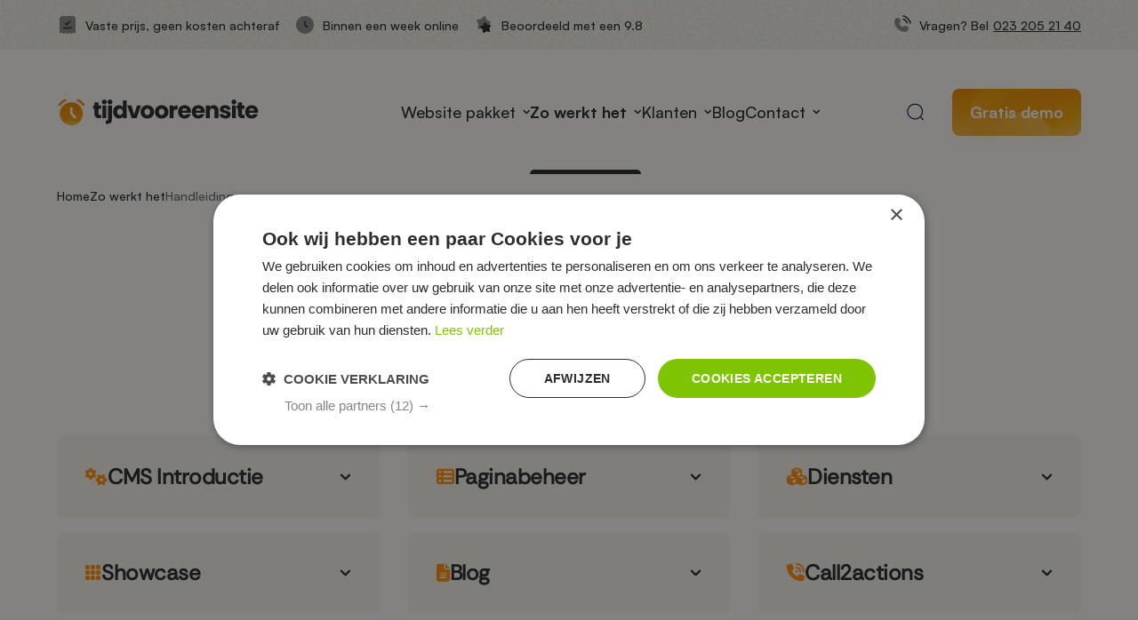

--- FILE ---
content_type: text/html; charset=UTF-8
request_url: https://www.tijdvooreensite.nl/zo-werkt-het/handleiding/
body_size: 8802
content:
<!DOCTYPE html><html lang=nl><head><link as=image href=/images/grid.png rel=preload><link as=image href=/images/mash.webp rel=preload><link as=font crossorigin="" href=/fonts/RethinkSans.ttf rel=preload type=font/woff2><link as=font crossorigin="" href=/fonts/Relate.woff2 rel=preload type=font/woff2><link as=font crossorigin="" href=/fonts/Satoshi-Variable.woff2 rel=preload type=font/woff2><meta charset=UTF-8><meta content="width=device-width, initial-scale=1" name=viewport><meta content=_csrf name=csrf-param><meta content="15OfAL3bT4CFZ5SZLWCsRCnVR5AlNoubAMu0Kpjm_16E2PhEj4s41uchzMFXCelyGKco_F1TytB0jfJM9I_SJg==" name=csrf-token><title>Handleiding voor het CMS - Tijdvooreensite</title><meta content="Lees alles wat je moet weten om invulling te geven aan je website van Tijdvooreensite in onze complete en toegankelijke handleiding. " name=description><meta content="index, follow" name=robots><script>(function(w,d,s,l,i){w[l]=w[l]||[];w[l].push({'gtm.start':
new Date().getTime(),event:'gtm.js'});var f=d.getElementsByTagName(s)[0],
j=d.createElement(s),dl=l!='dataLayer'?'&l='+l:'';j.async=true;j.src=
'https://www.googletagmanager.com/gtm.js?id='+i+dl;f.parentNode.insertBefore(j,f);
})(window,document,'script','dataLayer','GTM-NQNDL88');</script><meta content=https://www.tijdvooreensite.nl/zo-werkt-het/handleiding/ property=og:url><meta content="Handleiding voor het CMS - Tijdvooreensite" property=og:title><meta content=article property=og:type><meta content=nl_NL property=og:locale><meta content="Lees alles wat je moet weten om invulling te geven aan je website van Tijdvooreensite in onze complete en toegankelijke handleiding. " property=og:description><meta content=summary name=twitter:card><meta content="Handleiding voor het CMS - Tijdvooreensite" name=twitter:title><meta content="Lees alles wat je moet weten om invulling te geven aan je website van Tijdvooreensite in onze complete en toegankelijke handleiding. " name=twitter:description><meta content=https://www.tijdvooreensite.nl/runtime/images/1477/1920x600/138665522_m1.jpg property=og:image><meta content=630 property=og:image:height><meta content=1200 property=og:image:width><meta content=https://www.tijdvooreensite.nl/runtime/images/1477/1920x600/138665522_m1.jpg name=twitter:image><link href=https://www.tijdvooreensite.nl/zo-werkt-het/handleiding/ rel=canonical><link href=/runtime/images/1757/16x16/favicon_1.png rel=icon sizes=16x16 type=image/png><link href=/runtime/images/1757/32x32/favicon_1.png rel=icon sizes=32x32 type=image/png><link href=/runtime/images/1757/192x192/favicon_1.png rel=icon sizes=192x192 type=image/png><link href=/runtime/images/1757/500x500/favicon_1.png rel=icon sizes=512x512 type=image/png><link href=/runtime/images/1757/180x180/favicon_1.png rel=apple-touch-icon sizes=180x180 type=image/png><link href="/assets/1871a514/css/all.css?v=1768177757" rel=stylesheet><link href="/sweet/frontend/web/css/sweet.css?v=1768177718" rel=stylesheet><link href="/assets/b5f0f1d5/magnific-popup.css?v=1768177758" rel=stylesheet><link href="/assets/6e3b597b/css/swiper.min.css?v=1768177758" rel=stylesheet><link href="/css/main.min.css?v=1768177713" rel=stylesheet><body><noscript><iframe height=0 src="https://www.googletagmanager.com/ns.html?id=GTM-NQNDL88" style=display:none;visibility:hidden width=0></iframe></noscript> <!--[CDATA[YII-DYNAMIC-1]]--> <div class=wrapper><nav class=topbar><div class=container><div class=row><div class="col usp-points"><ul><li><img alt="Vaste prijs, geen kosten achteraf" src="/images/Bill Check.svg"> <span>Vaste prijs, geen kosten achteraf</span><li><img alt="Binnen een week online" src="/images/Clock Circle.svg"> <span>Binnen een week online</span><li><img alt="Beoordeeld met een 9.8" src=/images/Stars.svg> <span>Beoordeeld met een 9.8</span></ul> </div> <div class="col pay-off"><img alt="Vragen? Bel " src=/images/Phone.svg> <span>Vragen? Bel </span> <a href=tel:023-2052140 target=_blank>023 205 21 40</a></div></div> </div> </nav> <nav id=w0 class="navbar navbar-expand-lg"><div class=container><div class=navbar-header><button class=navbar-toggle data-target=#w0-collapse data-toggle=collapse type=button><span class=sr-only>Menu</span> <span class=icon-bar></span> <span class=icon-bar></span> <span class=icon-bar></span></button><a class="logo navbar-brand" href=/><img alt=Tijdvooreensite src=https://www.tijdvooreensite.nl/local/userfiles/sweet_uploads/tijdvooreensite_logo_1.svg></a></div><div id=w0-collapse class="collapse navbar-collapse"><ul id=w1 class="nav navbar-nav"><li class=dropdown data-module="Website pakket voor een nieuwe website" data-slug=website-pakket title="Website pakket voor een nieuwe website"><a class=dropdown-toggle data-toggle=dropdown href=/website-pakket/>Website pakket <span class=caret></span></a><ul id=w2 class=dropdown-menu><li data-module="Website pakket voor een nieuwe website" data-slug=website-pakket title="Website pakket voor een nieuwe website"><a href=/website-pakket/ tabindex=-1>Website pakket</a> <li data-module="Wat kost een website?" data-slug=prijzen title="Wat kost een website?"><a href=/website-pakket/prijzen/ tabindex=-1>Prijzen</a> <li data-module="Onze website templates" data-slug=website-template title="Onze website templates"><a href=/website-pakket/website-template/ tabindex=-1>Website template</a> <li data-module="Responsive websites voor mobiel en tablet" data-slug=responsive-webdesign title="Responsive websites voor mobiel en tablet"><a href=/website-pakket/responsive-webdesign/ tabindex=-1>Responsive webdesign</a> <li data-module="Domein en groene hosting" data-slug=domein-en-hosting title="Domein en groene hosting"><a href=/website-pakket/domein-en-hosting/ tabindex=-1>Domein en hosting</a> <li data-module="Contentmanagementsysteem voor websites" data-slug=cms title="Contentmanagementsysteem voor websites"><a href=/website-pakket/cms/ tabindex=-1>Zelf je website beheren</a> <li data-module="Hoger in Google met onze SEO-tools" data-slug=seo title="Hoger in Google met onze SEO-tools"><a href=/website-pakket/seo/ tabindex=-1>Online vindbaarheid</a> <li data-module="SSL-Certificaat voor veilige websites" data-slug=ssl-certificaat title="SSL-Certificaat voor veilige websites"><a href=/website-pakket/ssl-certificaat/ tabindex=-1>SSL-certificaat</a> <li data-module=Nieuwsbriefsysteem data-slug=nieuwsbriefsysteem title=Nieuwsbriefsysteem><a href=/website-pakket/nieuwsbriefsysteem/ tabindex=-1>Nieuwsbriefsysteem</a> <li data-module="Website problemen? Wij staan klaar met onze helpdesk." data-slug=support title="Website problemen? Wij staan klaar met onze helpdesk."><a href=/website-pakket/support/ tabindex=-1>Support</a> <li data-module="Google Analytics en Google Ads: statistiek" data-slug=statistiek title="Google Analytics en Google Ads: statistiek"><a href=/website-pakket/statistiek/ tabindex=-1>Statistiek</a></ul> <li class="active dropdown" data-module="Snel een website? Zo werkt dat." data-slug=zo-werkt-het title="Snel een website? Zo werkt dat."><a class=dropdown-toggle data-toggle=dropdown href=/zo-werkt-het/>Zo werkt het <span class=caret></span></a><ul id=w3 class=dropdown-menu><li data-module="Snel een website? Zo werkt dat." data-slug=zo-werkt-het title="Snel een website? Zo werkt dat."><a href=/zo-werkt-het/ tabindex=-1>Zo werkt het</a> <li data-module="Waarom Tijdvooreensite?" data-slug=waarom-tijdvooreensite title="Waarom Tijdvooreensite?"><a href=/zo-werkt-het/waarom-tijdvooreensite/ tabindex=-1>Waarom Tijdvooreensite?</a> <li data-module=Websitebegeleiding data-slug=websitebegeleiding title=Websitebegeleiding><a href=/zo-werkt-het/websitebegeleiding/ tabindex=-1>Websitebegeleiding</a> <li class=active data-module=Handleiding data-slug=handleiding title=Handleiding><a href=/zo-werkt-het/handleiding/ tabindex=-1>Handleiding</a> <li data-module="Veel gestelde vragen over websites of onze dienstverlening" data-slug=veel-gestelde-vragen title="Veel gestelde vragen over websites of onze dienstverlening"><a href=/zo-werkt-het/veel-gestelde-vragen/ tabindex=-1>FAQ</a> <li data-module=AVG-wetgeving data-slug=avg-wetgeving title=AVG-wetgeving><a href=/zo-werkt-het/avg-wetgeving/ tabindex=-1>Wetgeving</a></ul> <li class="dropdown mega-menu" data-module="Mooie websites? Bekijk onze voorbeelden." data-slug=klanten title="Mooie websites? Bekijk onze voorbeelden."><a class=dropdown-toggle data-toggle=dropdown href=/klanten/>Klanten <span class=caret></span></a><ul id=w4 class=dropdown-menu><li class=mega-menu data-module="Mooie websites? Bekijk onze voorbeelden." data-slug=klanten title="Mooie websites? Bekijk onze voorbeelden."><a href=/klanten/ tabindex=-1><img alt="" src=https://www.tijdvooreensite.nl/local/userfiles/menu-icons/Users_Group_Two_Rounded.svg>Alle klanten</a> <li data-module="Website recensies" data-slug=reviews title="Website recensies"><a href=/klanten/reviews/ tabindex=-1><img alt="" src=https://www.tijdvooreensite.nl/local/userfiles/menu-icons/Stars.svg>Reviews</a> <li class=first-category data-module="MKB Website voor midden- en kleinbedrijf" data-slug=mkb-website title="MKB Website voor midden- en kleinbedrijf"><a href=/klanten/mkb-website/ tabindex=-1><img alt="" src=https://www.tijdvooreensite.nl/local/userfiles/menu-icons/Scissors.svg>Website voor MKB</a> <li data-module="Website voor ZZP’ers" data-slug=website-voor-zzpers title="Website voor ZZP’ers"><a href=/klanten/website-voor-zzpers/ tabindex=-1><img alt="" src=https://www.tijdvooreensite.nl/local/userfiles/menu-icons/Laptop_1_.svg>Website voor ZZP’ers</a> <li data-module="Websites voor de retail" data-slug=websites-voor-de-retail title="Websites voor de retail"><a href=/klanten/websites-voor-de-retail/ tabindex=-1><img alt="" src=https://www.tijdvooreensite.nl/local/userfiles/menu-icons/Shop.svg>Websites voor de retail</a> <li data-module="B&amp;B websites" data-slug=bed-breakfast-websites title="B&amp;B websites"><a href=/klanten/bed-breakfast-websites/ tabindex=-1><img alt="" src=https://www.tijdvooreensite.nl/local/userfiles/menu-icons/Bed.svg>Websites voor bed &amp; breakfasts</a> <li data-module="Horeca website laten bouwen" data-slug=website-voor-horeca title="Horeca website laten bouwen"><a href=/klanten/website-voor-horeca/ tabindex=-1><img alt="" src=https://www.tijdvooreensite.nl/local/userfiles/menu-icons/Wineglass.svg>Website voor restaurants en cafés</a> <li data-module="Website voor tandartsen" data-slug=website-voor-tandartsen title="Website voor tandartsen"><a href=/klanten/website-voor-tandartsen/ tabindex=-1><img alt="" src=https://www.tijdvooreensite.nl/local/userfiles/menu-icons/Medical_Kit.svg>Website voor tandartsen</a> <li data-module="Website voor huisartsen" data-slug=website-voor-huisartsen title="Website voor huisartsen"><a href=/klanten/website-voor-huisartsen/ tabindex=-1><img alt="" src=https://www.tijdvooreensite.nl/local/userfiles/menu-icons/Stethoscope.svg>Website voor huisartsen</a> <li data-module="Coach websites en trainer websites" data-slug=website-voor-coaches-en-trainers title="Coach websites en trainer websites"><a href=/klanten/website-voor-coaches-en-trainers/ tabindex=-1><img alt="" src=https://www.tijdvooreensite.nl/local/userfiles/menu-icons/Dialog_2.svg>Website voor coaches en trainers</a> <li data-module="Websites voor therapeuten" data-slug=websites-voor-therapeuten title="Websites voor therapeuten"><a href=/klanten/websites-voor-therapeuten/ tabindex=-1><img alt="" src=https://www.tijdvooreensite.nl/local/userfiles/menu-icons/User_Heart_Rounded.svg>Websites voor therapeuten</a> <li data-module="Website voor sport en fitness" data-slug=website-voor-sport-en-fitness title="Website voor sport en fitness"><a href=/klanten/website-voor-sport-en-fitness/ tabindex=-1><img alt="" src=https://www.tijdvooreensite.nl/local/userfiles/menu-icons/Dumbbells_2.svg>Website voor sport en fitness</a> <li data-module="Websites voor schrijvers" data-slug=websites-voor-schrijvers title="Websites voor schrijvers"><a href=/klanten/websites-voor-schrijvers/ tabindex=-1><img alt="" src=https://www.tijdvooreensite.nl/local/userfiles/menu-icons/Document_Add.svg>Websites voor schrijvers</a> <li data-module="Websites voor bouwbedrijven en bouwvakkers" data-slug=websites-voor-bouwbedrijven-en-bouwvakkers title="Websites voor bouwbedrijven en bouwvakkers"><a href=/klanten/websites-voor-bouwbedrijven-en-bouwvakkers/ tabindex=-1><img alt="" src=https://www.tijdvooreensite.nl/local/userfiles/menu-icons/Sledgehammer.svg>Websites voor bouwbedrijven en bouwvakkers</a> <li data-module="Website voor beautybranche" data-slug=website-voor-beautybranche title="Website voor beautybranche"><a href=/klanten/website-voor-beautybranche/ tabindex=-1><img alt="" src=https://www.tijdvooreensite.nl/local/userfiles/menu-icons/Cosmetic.svg>Website voor beautybranche</a> <li data-module="Websites voor campings" data-slug=websites-voor-campings title="Websites voor campings"><a href=/klanten/websites-voor-campings/ tabindex=-1><img alt="" src=https://www.tijdvooreensite.nl/local/userfiles/menu-icons/Bonfire.svg>Websites voor campings</a> <li data-module="Websites voor advocaten" data-slug=websites-voor-advocaten title="Websites voor advocaten"><a href=/klanten/websites-voor-advocaten/ tabindex=-1><img alt="" src=https://www.tijdvooreensite.nl/local/userfiles/menu-icons/Bill_1.svg>Websites voor advocaten</a> <li data-module="Website voor scholen" data-slug=website-voor-scholen title="Website voor scholen"><a href=/klanten/website-voor-scholen/ tabindex=-1><img alt="" src=https://www.tijdvooreensite.nl/local/userfiles/menu-icons/Diploma.svg>Website voor scholen</a> <li data-module="Websites voor financiële dienstverlening" data-slug=websites-voor-financiele-dienstverlening title="Websites voor financiële dienstverlening"><a href=/klanten/websites-voor-financiele-dienstverlening/ tabindex=-1><img alt="" src=https://www.tijdvooreensite.nl/local/userfiles/menu-icons/Presentation_Graph.svg>Websites voor financiële dienstverlening</a> <li data-module="Website voor fotografen en kunstenaars" data-slug=website-voor-fotografen-en-kunstenaars title="Website voor fotografen en kunstenaars"><a href=/klanten/website-voor-fotografen-en-kunstenaars/ tabindex=-1><img alt="" src=https://www.tijdvooreensite.nl/local/userfiles/menu-icons/Camera.svg>Website voor fotografen en kunstenaars</a> <li data-module="Websites voor goede doelen" data-slug=websites-voor-goede-doelen title="Websites voor goede doelen"><a href=/klanten/websites-voor-goede-doelen/ tabindex=-1><img alt="" src=https://www.tijdvooreensite.nl/local/userfiles/menu-icons/Hearts.svg>Websites voor goede doelen</a> <li data-module="Online portfolio website" data-slug=online-portfolio-website title="Online portfolio website"><a href=/klanten/online-portfolio-website/ tabindex=-1><img alt="" src=https://www.tijdvooreensite.nl/local/userfiles/menu-icons/Gallery_Wide.svg>Online portfolio website</a></ul> <li data-module="Blog over websites" data-slug=blog title="Blog over websites"><a href=/blog/>Blog</a> <li class=dropdown data-module="Ons kantoor voor webdesign ligt in Haarlem. Bel of mail voor een afspraak!" data-slug=contact title="Ons kantoor voor webdesign ligt in Haarlem. Bel of mail voor een afspraak!"><a class=dropdown-toggle data-toggle=dropdown href=/contact/>Contact <span class=caret></span></a><ul id=w5 class=dropdown-menu><li data-module="Ons kantoor voor webdesign ligt in Haarlem. Bel of mail voor een afspraak!" data-slug=contact title="Ons kantoor voor webdesign ligt in Haarlem. Bel of mail voor een afspraak!"><a href=/contact/ tabindex=-1>Contact</a> <li data-module="Offerte website aanvragen" data-slug=offerte-website-aanvragen title="Offerte website aanvragen"><a href=/contact/offerte-website-aanvragen/ tabindex=-1>Offerte aanvragen</a> <li data-module="Inschrijven nieuwsbrief" data-slug=inschrijven-nieuwsbrief title="Inschrijven nieuwsbrief"><a href=/contact/inschrijven-nieuwsbrief/ tabindex=-1>Inschrijven nieuwsbrief</a> <li data-module="Over Tijdvooreensite" data-slug=over-ons title="Over Tijdvooreensite"><a href=/contact/over-ons/ tabindex=-1>Over ons</a> <li data-module=Vriendendeal data-slug=vriendendeal title=Vriendendeal><a href=/contact/vriendendeal/ tabindex=-1>Vriendendeal</a> <li data-module="Partner worden?" data-slug=website-partner title="Partner worden?"><a href=/contact/website-partner/ tabindex=-1>Partner worden?</a> <li data-module=Opzeggen data-slug=opzeggen title=Opzeggen><a href=/contact/opzeggen/ tabindex=-1>Opzeggen</a></ul></ul><div class="col search"><div class=search-container><a href=# title="Zoek binnen Tijdvooreensite"><img alt="Zoek binnen Tijdvooreensite" src=/images/search.svg></a></div><form id=w6 action=/site/search/ method=get><input id=6967770f753a1 name=q placeholder="Waar ben je naar op zoek?" type=text></form></div><a class="button primary" href=/gratis-demo/ title="Gratis demo">Gratis demo</a></div></div></nav> <!--[CDATA[YII-DYNAMIC-2]]--> <nav class=breadcrumbs><div class=container><ul class=breadcrumb><li><a href=/>Home</a> <li><a href=/zo-werkt-het/>Zo werkt het</a> <li><a href=/zo-werkt-het/handleiding/>Handleiding</a></ul></div></nav> <div class=module_wrapper><section class="index manual module"><div class=container><header class="module-header text-center"><h1 class=large> Handleiding Tijdvooreensite <span class=written-label>Aan de slag!</span> </h1> <p class=intro>In de handleiding leggen we je uit hoe het Sweet - 5.0 CMS (Content Management System) werkt.</p> <br></header> <div class=row><div class=col><div class="bg category-item"><header><i class="fa-gears fa-solid"></i> <h3> CMS Introductie </h3> <img src=/images/icon_chevron_up.svg></header> <section style="display: none;"><ul><li><p><a href=/handleiding/algemene-uitleg-over-het-cms/ title="Het CMS: onderdelen en begrippen">Het CMS: onderdelen en begrippen</a> <li><p><a href=/handleiding/het-cms-items-verslepen-en-rangschikken/ title="Het CMS: items verslepen en rangschikken">Het CMS: items verslepen en rangschikken</a> <li><p><a href=/handleiding/werken-met-de-teksteditor/ title="Werken met de teksteditor">Werken met de teksteditor</a> <li><p><a href=/handleiding/een-nieuwe-website-hoe-te-beginnen/ title="Een nieuwe website: hoe te beginnen?">Een nieuwe website: hoe te beginnen?</a> </ul> <p><a href=/cms-algemeen/ title="CMS Introductie">Lees alles over CMS Introductie</a></section></div> </div> <div class=col><div class="bg category-item"><header><i class="fa-th-list fas"></i> <h3> Paginabeheer </h3> <img src=/images/icon_chevron_up.svg></header> <section style="display: none;"><ul><li><p><a href=/handleiding/nieuwe-pagina-aanmaken/ title="Nieuwe pagina aanmaken">Nieuwe pagina aanmaken</a> <li><p><a href=/handleiding/werken-met-de-teksteditor/ title="Werken met de teksteditor">Werken met de teksteditor</a> <li><p><a href=/handleiding/blog-video-toevoegen/ title="Een blog zichtbaar maken op je website">Een blog zichtbaar maken op je website</a> <li><p><a href=/handleiding/over-de-module-paginabeheer/ title="Over de module Paginabeheer">Over de module Paginabeheer</a> <li><p><a href=/handleiding/nieuws-toevoegen-aan-een-pagina/ title="Nieuws toevoegen aan een pagina">Nieuws toevoegen aan een pagina</a> <li><p><a href=/handleiding/faq-toevoegen-aan-een-pagina/ title="FAQ toevoegen aan een pagina">FAQ toevoegen aan een pagina</a> <li><p><a href=/handleiding/seo-instellingen-van-een-pagina/ title="SEO-instellingen van een pagina">SEO-instellingen van een pagina</a> <li><p><a href=/handleiding/producten-toevoegen-aan-een-pagina/ title="Producten toevoegen aan een pagina">Producten toevoegen aan een pagina</a> <li><p><a href=/handleiding/diensten-opnemen-in-een-pagina/ title="Diensten toevoegen aan een pagina">Diensten toevoegen aan een pagina</a> <li><p><a href=/handleiding/een-call2action-toevoegen-aan-je-pagina/ title="Call2actions toevoegen aan een pagina">Call2actions toevoegen aan een pagina</a> <li><p><a href=/handleiding/een-pagina-vullen-met-tekst/ title="Inhoud toevoegen aan een pagina">Inhoud toevoegen aan een pagina</a> <li><p><a href=/handleiding/een-referentie-toevoegen-aan-een-pagina/ title="Referenties toevoegen aan een pagina">Referenties toevoegen aan een pagina</a> <li><p><a href=/handleiding/het-cms-items-verslepen-en-rangschikken/ title="Het CMS: items verslepen en rangschikken">Het CMS: items verslepen en rangschikken</a> <li><p><a href=/handleiding/slides-toevoegen-aan-een-pagina/ title="Slides toevoegen aan een pagina">Slides toevoegen aan een pagina</a> <li><p><a href=/handleiding/over-seo/ title="Over SEO">Over SEO</a> <li><p><a href=/handleiding/een-google-map-aanmaken-en-weergeven/ title="Een Google map aanmaken en weergeven">Een Google map aanmaken en weergeven</a> <li><p><a href=/handleiding/instellingen-van-een-pagina/ title="Instellingen van een pagina">Instellingen van een pagina</a> </ul> <p><a href=/paginabeheer/ title=Paginabeheer>Lees alles over Paginabeheer</a></section></div> </div> <div class=col><div class="bg category-item"><header><i class="fa-cubes fas"></i> <h3> Diensten </h3> <img src=/images/icon_chevron_up.svg></header> <section style="display: none;"><ul><li><p><a href=/handleiding/diensten-opnemen-in-een-pagina/ title="Diensten toevoegen aan een pagina">Diensten toevoegen aan een pagina</a> <li><p><a href=/handleiding/diensten-aanmaken/ title="Diensten aanmaken">Diensten aanmaken</a> <li><p><a href=/handleiding/diensten-verwijderen-van-een-pagina/ title="Diensten verwijderen van een pagina">Diensten verwijderen van een pagina</a> <li><p><a href=/handleiding/instellingen-van-een-pagina/ title="Instellingen van een pagina">Instellingen van een pagina</a> </ul> <p><a href=/diensten/ title=Diensten>Lees alles over Diensten</a></section></div> </div> <div class=col><div class="bg category-item"><header><i class="fa-grid fa-solid"></i> <h3> Showcase </h3> <img src=/images/icon_chevron_up.svg></header> <section style="display: none;"><ul><li><p><a href=/handleiding/showcase/ title=Showcase>Showcase</a> </ul> <p><a href=/showcase-1/ title=Showcase>Lees alles over Showcase</a></section></div> </div> <div class=col><div class="bg category-item"><header><i class="fa-file-alt fas"></i> <h3> Blog </h3> <img src=/images/icon_chevron_up.svg></header> <section style="display: none;"><ul><li><p><a href=/handleiding/blog-tags-aanmaken/ title="Blogitems kenmerken met tags">Blogitems kenmerken met tags</a> <li><p><a href=/handleiding/over-de-module-blog/ title="Over de module Blog">Over de module Blog</a> <li><p><a href=/handleiding/blog-categorieen-aanmaken/ title="Blogitems indelen in categorieën">Blogitems indelen in categorieën</a> <li><p><a href=/handleiding/blog-video-toevoegen/ title="Een blog zichtbaar maken op je website">Een blog zichtbaar maken op je website</a> <li><p><a href=/handleiding/blog-auteurs-aanmaken/ title="Blogauteurs aanmaken">Blogauteurs aanmaken</a> <li><p><a href=/handleiding/over-seo/ title="Over SEO">Over SEO</a> <li><p><a href=/handleiding/blog-items-aanmaken/ title="Een nieuw blogitem aanmaken">Een nieuw blogitem aanmaken</a> <li><p><a href=/handleiding/instellingen-van-een-pagina/ title="Instellingen van een pagina">Instellingen van een pagina</a> </ul> <p><a href=/blog-1/ title="Handleiding blogmodule CMS Tijdvooreensite">Lees alles over Blog</a></section></div> </div> <div class=col><div class="bg category-item"><header><i class="fa-phone-volume fas"></i> <h3> Call2actions </h3> <img src=/images/icon_chevron_up.svg></header> <section style="display: none;"><ul><li><p><a href=/handleiding/een-call2action-toevoegen-aan-je-pagina/ title="Call2actions toevoegen aan een pagina">Call2actions toevoegen aan een pagina</a> <li><p><a href=/handleiding/buttons-aanmaken/ title="Buttons aanmaken">Buttons aanmaken</a> <li><p><a href=/handleiding/call2actions-aanmaken/ title="Call2actions aanmaken">Call2actions aanmaken</a> </ul> <p><a href=/call2actions/ title=Call2actions>Lees alles over Call2actions</a></section></div> </div> <div class=col><div class="bg category-item"><header><i class="fa-comments fas"></i> <h3> Referenties </h3> <img src=/images/icon_chevron_up.svg></header> <section style="display: none;"><ul><li><p><a href=/handleiding/referenties-aanmaken/ title="Referenties aanmaken">Referenties aanmaken</a> <li><p><a href=/handleiding/een-referentie-toevoegen-aan-een-pagina/ title="Referenties toevoegen aan een pagina">Referenties toevoegen aan een pagina</a> <li><p><a href=/handleiding/instellingen-van-een-pagina/ title="Instellingen van een pagina">Instellingen van een pagina</a> </ul> <p><a href=/referenties/ title="Handleiding Module Referenties">Lees alles over Referenties</a></section></div> </div> <div class=col><div class="bg category-item"><header><i class="fa-book fas"></i> <h3> Fotoalbums </h3> <img src=/images/icon_chevron_up.svg></header> <section style="display: none;"><ul><li><p><a href=/handleiding/tips-voor-afbeeldingen/ title="Tips voor afbeeldingen">Tips voor afbeeldingen</a> <li><p><a href=/handleiding/fotoalbums-toevoegen-aan-een-pagina/ title="Fotoalbums toevoegen aan een pagina">Fotoalbums toevoegen aan een pagina</a> <li><p><a href=/handleiding/fotoalbums-aanmaken/ title="Fotoalbums aanmaken">Fotoalbums aanmaken</a> <li><p><a href=/handleiding/bestandsbeheer-1/ title=Bestandsbeheer>Bestandsbeheer</a> </ul> <p><a href=/fotoalbums/ title="Handleiding Fotoalbum">Lees alles over Fotoalbums</a></section></div> </div> <div class=col><div class="bg category-item"><header><i class="fa-users fas"></i> <h3> Team </h3> <img src=/images/icon_chevron_up.svg></header> <section style="display: none;"><ul><li><p><a href=/handleiding/teams-toevoegen-aan-een-pagina/ title="Teams toevoegen aan een pagina">Teams toevoegen aan een pagina</a> <li><p><a href=/handleiding/teams-aanmaken/ title="Teams aanmaken">Teams aanmaken</a> <li><p><a href=/handleiding/instellingen-van-een-pagina/ title="Instellingen van een pagina">Instellingen van een pagina</a> </ul> <p><a href=/team/ title="Handleiding teammodule CMS">Lees alles over Team</a></section></div> </div> <div class=col><div class="bg category-item"><header><i class="fa-newspaper far"></i> <h3> Nieuws </h3> <img src=/images/icon_chevron_up.svg></header> <section style="display: none;"><ul><li><p><a href=/handleiding/instellingen-van-een-pagina/ title="Instellingen van een pagina">Instellingen van een pagina</a> <li><p><a href=/handleiding/nieuws-toevoegen-aan-een-pagina/ title="Nieuws toevoegen aan een pagina">Nieuws toevoegen aan een pagina</a> <li><p><a href=/handleiding/nieuws-aanmaken/ title="Nieuws aanmaken">Nieuws aanmaken</a> </ul> <p><a href=/nieuws/ title="Handleiding Module Nieuws ">Lees alles over Nieuws</a></section></div> </div> <div class=col><div class="bg category-item"><header><i class="fa-calendar fa-regular"></i> <h3> Agenda </h3> <img src=/images/icon_chevron_up.svg></header> <section style="display: none;"><ul><li><p><a href=/handleiding/agenda-item-aanmaken/ title="Agenda item aanmaken">Agenda item aanmaken</a> <li><p><a href=/handleiding/agenda-toevoegen-aan-een-pagina/ title="Agenda toevoegen aan een pagina">Agenda toevoegen aan een pagina</a> </ul> <p><a href=/agenda/ title=Agenda>Lees alles over Agenda</a></section></div> </div> <div class=col><div class="bg category-item"><header><i class="fa-tags fas"></i> <h3> Producten </h3> <img src=/images/icon_chevron_up.svg></header> <section style="display: none;"><ul><li><p><a href=/handleiding/producten-toevoegen-aan-een-pagina/ title="Producten toevoegen aan een pagina">Producten toevoegen aan een pagina</a> <li><p><a href=/handleiding/producten-aanmaken/ title="Producten aanmaken">Producten aanmaken</a> </ul> <p><a href=/producten/ title="Handleiding productenmodule">Lees alles over Producten</a></section></div> </div> <div class=col><div class="bg category-item"><header><i class="fa-question-circle fas"></i> <h3> FAQ </h3> <img src=/images/icon_chevron_up.svg></header> <section style="display: none;"><ul><li><p><a href=/handleiding/faq-toevoegen-aan-een-pagina/ title="FAQ toevoegen aan een pagina">FAQ toevoegen aan een pagina</a> <li><p><a href=/handleiding/faq-aanmaken/ title="FAQ aanmaken">FAQ aanmaken</a> <li><p><a href=/handleiding/instellingen-van-een-pagina/ title="Instellingen van een pagina">Instellingen van een pagina</a> </ul> <p><a href=/faq/ title="Handleiding FAQ module">Lees alles over FAQ</a></section></div> </div> <div class=col><div class="bg category-item"><header><i class="fa-list-alt far"></i> <h3> Footer </h3> <img src=/images/icon_chevron_up.svg></header> <section style="display: none;"><ul><li><p><a href=/handleiding/footer-1/ title=Footer>Footer</a> </ul> <p><a href=/footer/ title="Handleiding Footer">Lees alles over Footer</a></section></div> </div> <div class=col><div class="bg category-item"><header><i class="fa-sliders-h fas"></i> <h3> Slides </h3> <img src=/images/icon_chevron_up.svg></header> <section style="display: none;"><ul><li><p><a href=/handleiding/slides-toevoegen-aan-een-pagina/ title="Slides toevoegen aan een pagina">Slides toevoegen aan een pagina</a> <li><p><a href=/handleiding/slides-aanmaken/ title="Slides aanmaken">Slides aanmaken</a> <li><p><a href=/handleiding/tips-voor-videos/ title="Tips voor video’s">Tips voor video’s</a> <li><p><a href=/handleiding/slides-verwijderen-van-een-pagina/ title="Slides verwijderen van een pagina">Slides verwijderen van een pagina</a> <li><p><a href=/handleiding/tips-voor-afbeeldingen/ title="Tips voor afbeeldingen">Tips voor afbeeldingen</a> <li><p><a href=/handleiding/bestandsbeheer-1/ title=Bestandsbeheer>Bestandsbeheer</a> </ul> <p><a href=/slides-1/ title="Handleiding slides maken in het CMS">Lees alles over Slides</a></section></div> </div> <div class=col><div class="bg category-item"><header><i class="fa-folder-open fas"></i> <h3> Bestandsbeheer </h3> <img src=/images/icon_chevron_up.svg></header> <section style="display: none;"><ul><li><p><a href=/handleiding/het-cms-items-verslepen-en-rangschikken/ title="Het CMS: items verslepen en rangschikken">Het CMS: items verslepen en rangschikken</a> <li><p><a href=/handleiding/een-vaste-afbeelding-toevoegen/ title="Een afbeelding op een vaste positie toevoegen">Een afbeelding op een vaste positie toevoegen</a> <li><p><a href=/handleiding/slides-toevoegen-aan-een-pagina/ title="Slides toevoegen aan een pagina">Slides toevoegen aan een pagina</a> <li><p><a href=/handleiding/afbeeldingen-1/ title=Afbeeldingen>Afbeeldingen</a> <li><p><a href=/handleiding/werken-met-de-teksteditor/ title="Werken met de teksteditor">Werken met de teksteditor</a> <li><p><a href=/handleiding/bestandsbeheer-1/ title=Bestandsbeheer>Bestandsbeheer</a> <li><p><a href=/handleiding/tips-voor-afbeeldingen/ title="Tips voor afbeeldingen">Tips voor afbeeldingen</a> </ul> <p><a href=/bestandsbeheer/ title="Handleiding Module Bestandsbeheer">Lees alles over Bestandsbeheer</a></section></div> </div> <div class=col><div class="bg category-item"><header><i class="fa-user fas"></i> <h3> Gebruikers </h3> <img src=/images/icon_chevron_up.svg></header> <section style="display: none;"><ul><li><p><a href=/handleiding/gebruikers-1/ title=Gebruikers>Gebruikers</a> </ul> <p><a href=/gebruikers/ title="Handleiding Module Gebruikers">Lees alles over Gebruikers</a></section></div> </div> <div class=col><div class="bg category-item"><header><i class="fa-arrow-alt-circle-right far"></i> <h3> Redirects </h3> <img src=/images/icon_chevron_up.svg></header> <section style="display: none;"><ul><li><p><a href=/handleiding/redirects-1/ title=Redirects>Redirects</a> </ul> <p><a href=/redirects/ title="Handleiding Module Redirects">Lees alles over Redirects</a></section></div> </div> <div class=col><div class="bg category-item"><header><i class="fa-wpforms fab"></i> <h3> Formulieren </h3> <img src=/images/icon_chevron_up.svg></header> <section style="display: none;"><ul><li><p><a href=/handleiding/formulieren-aanmaken/ title="Formulieren aanmaken">Formulieren aanmaken</a> <li><p><a href=/handleiding/een-formulier-vormgeven/ title="Een formulier vormgeven">Een formulier vormgeven</a> <li><p><a href=/handleiding/over-de-module-formulieren/ title="Over de module Formulieren">Over de module Formulieren</a> <li><p><a href=/handleiding/recaptcha-aanmaken/ title="Recaptcha aanmaken">Recaptcha aanmaken</a> <li><p><a href=/handleiding/mailchimp-koppelen-aan-formulier/ title="MailChimp koppelen aan formulier">MailChimp koppelen aan formulier</a> </ul> <p><a href=/formulieren/ title="Handleiding Module Formulieren">Lees alles over Formulieren</a></section></div> </div> <div class=col><div class="bg category-item"><header><i class="fa-trello fab"></i> <h3> Widgets </h3> <img src=/images/icon_chevron_up.svg></header> <section style="display: none;"><ul><li><p><a href=/handleiding/widgets/ title=Widgets>Widgets</a> </ul> <p><a href=/widgets-1/ title=Widgets>Lees alles over Widgets</a></section></div> </div> <div class=col><div class="bg category-item"><header><i class="fa-palette fa-regular"></i> <h3> Layout </h3> <img src=/images/icon_chevron_up.svg></header> <section style="display: none;"><ul><li><p><a href=/handleiding/vormgeving-van-de-website-1/ title="Vormgeving van de website">Vormgeving van de website</a> </ul> <p><a href=/vormgeving-van-de-website/ title=Layout>Lees alles over Layout</a></section></div> </div> <div class=col><div class="bg category-item"><header><i class="fa-cog fas"></i> <h3> Instellingen van de website </h3> <img src=/images/icon_chevron_up.svg></header> <section style="display: none;"><ul><li><p><a href=/handleiding/een-google-map-aanmaken-en-weergeven/ title="Een Google map aanmaken en weergeven">Een Google map aanmaken en weergeven</a> <li><p><a href=/handleiding/website-koppelen-met-google-analytics/ title="Website koppelen met Google Analytics">Website koppelen met Google Analytics</a> <li><p><a href=/handleiding/floating-whatsapp-button-toevoegen/ title="Floating WhatsApp-button toevoegen">Floating WhatsApp-button toevoegen</a> <li><p><a href=/handleiding/contactgegevens-weergeven-in-je-website/ title="Contactgegevens weergeven in je website">Contactgegevens weergeven in je website</a> <li><p><a href=/handleiding/over-seo/ title="Over SEO">Over SEO</a> <li><p><a href=/handleiding/social-media-knoppen-weergeven/ title="Social media knoppen weergeven">Social media knoppen weergeven</a> <li><p><a href=/handleiding/footer-1/ title=Footer>Footer</a> <li><p><a href=/handleiding/een-website-under-construction-zetten/ title="Een website under construction zetten">Een website under construction zetten</a> <li><p><a href=/handleiding/instellingen-van-een-pagina/ title="Instellingen van een pagina">Instellingen van een pagina</a> </ul> <p><a href=/instellingen-van-de-website/ title="Handleiding Module Instellingen van de website">Lees alles over Instellingen van de website</a></section></div> </div> <div class=col><div class="bg category-item"><header><i class="fa-chart-line fas"></i> <h3> SEO </h3> <img src=/images/icon_chevron_up.svg></header> <section style="display: none;"><ul><li><p><a href=/handleiding/over-seo/ title="Over SEO">Over SEO</a> <li><p><a href=/handleiding/seo-instellingen-van-een-pagina/ title="SEO-instellingen van een pagina">SEO-instellingen van een pagina</a> <li><p><a href=/handleiding/seo-instellingen-van-de-website/ title="SEO-instellingen van de website">SEO-instellingen van de website</a> </ul> <p><a href=/seo/ title="Handleiding SEO">Lees alles over SEO</a></section></div> </div> <div class=col><div class="bg category-item"><header><i class="fa-image fa-regular"></i> <h3> Afbeeldingen </h3> <img src=/images/icon_chevron_up.svg></header> <section style="display: none;"><ul><li><p><a href=/handleiding/afbeeldingen-1/ title=Afbeeldingen>Afbeeldingen</a> <li><p><a href=/handleiding/een-pagina-vullen-met-tekst/ title="Inhoud toevoegen aan een pagina">Inhoud toevoegen aan een pagina</a> <li><p><a href=/handleiding/bestandsbeheer-1/ title=Bestandsbeheer>Bestandsbeheer</a> <li><p><a href=/handleiding/tips-voor-afbeeldingen/ title="Tips voor afbeeldingen">Tips voor afbeeldingen</a> <li><p><a href=/handleiding/instellingen-van-een-pagina/ title="Instellingen van een pagina">Instellingen van een pagina</a> </ul> <p><a href=/slides/ title="Handleiding Afbeeldingen">Lees alles over Afbeeldingen</a></section></div> </div> <div class=col><div class="bg category-item"><header><i class="fa-flag fas"></i> <h3> Website vertalen </h3> <img src=/images/icon_chevron_up.svg></header> <section style="display: none;"><ul><li><p><a href=/handleiding/jouw-website-vertalen/ title="Jouw website vertalen">Jouw website vertalen</a> </ul> <p><a href=/website-vertalen/ title="Handleiding website vertalen">Lees alles over Website vertalen</a></section></div> </div> <div class=col><div class="bg category-item"><header><i class="fa-star fas"></i> <h3> Extra </h3> <img src=/images/icon_chevron_up.svg></header> <section style="display: none;"><ul><li><p><a href=/handleiding/afgeschermd-gedeelte/ title="Afgeschermd gedeelte">Afgeschermd gedeelte</a> </ul> <p><a href=/extra/ title=Extra>Lees alles over Extra</a></section></div> </div></div></div> </section> </div> <footer class="footer module"><div class=container><div class=row><div class="col item"><section><figure><img alt="Tijd voor een site logo" class=img-responsive data-image=1556 src=/local/userfiles/sweet_uploads/tijdvooreensite_logo_1.svg></figure> <p><br></section> <div class=contact-details><div itemscope itemtype=http://schema.org/Organization><div class=title><ul class="company contact-details"><li><span itemprop=name>Tijdvooreensite</span> <li itemscope itemtype=http://schema.org/PostalAddress><span itemprop=streetAddress> Tappersweg 12 A </span> <br> <span itemprop=postalCode>2031 ET&nbsp;</span> <span itemprop=addressLocality>Haarlem</span> <br> <span itemprop=addressCountry>Nederland</span></ul> <ul class="contact contact-details"><li><a href=mailto:info@tijdvooreensite.nl><span itemprop=email>info@tijdvooreensite.nl</span></a> <li><a href=tel:023-2052140><span itemprop=telephone>023-2052140</span></a></ul> <ul class="contact-details tax"></ul></div> </div> </div> <div class=social-footer><nav><ul class=social-links><li><a class="social social-link" href=https://www.linkedin.com/company/tijdvooreensite target=_blank title=LinkedIn><img src=/images/linkedin.svg> </a> <li><a class="social social-link" href=https://www.facebook.com/tijdvooreensite target=_blank title=Facebook><img src=/images/facebook.svg> </a> </ul> </nav> </div></div> <div class="col item"><header><h5 class=footer-title>Website pakket</h5> </header> <section><ul><li><a href=/contact/webdesign-haarlem/ title="Webdesign uit Haarlem">Webdesign Haarlem</a><li><a href=/gratis-demo/ title="Vraag een gratis Demo aan">Gratis DEMO</a><li><a href=/extra-opties/website-op-maat/ title="Website op maat laten ontwikkelen">Maatwerk website</a><li><a href=/website-pakket/seo/>Hoger in Google met SEO</a><li><a href=/website-pakket/ssl-certificaat/ title="Gratis SSL certificaat voor veilige websites">Veilige website met SSL</a><li><a href=/contact/offerte-website-aanvragen/ title="Nieuwe website? Vraag nu een offerte aan"></a><a href=/contact/offerte-website-aanvragen/ title="Offerte website">Offerte website aanvragen</a></ul> <p><br> <ul></ul></section></div> <div class="col item"><header><h5 class=footer-title>Webdesign Noord-Holland</h5> </header> <section><ul><li><a href=/website-haarlem/>Website laten maken Haarlem</a><li><a href=/webdesign-leiden/>Website laten maken Leiden</a><li><a href=/webdesign-hoofddorp/>Website laten maken Hoofddorp</a><li><a href=/webdesign-alkmaar/>Website laten maken Alkmaar</a><li><a href=/webdesign-zaandam/>Website laten maken Zaandam</a><li><a href=/webdesign-beverwijk/>Website laten maken Beverwijk</a></ul> </section></div> <div class="col item"><header><h5 class=footer-title>Extra opties</h5> </header> <section><ul><li><a href=/extra-opties/website-op-maat/ title="Website op maat laten maken">Website op maat</a> <li><a href=/extra-opties/webshop/ title="Webshop laten maken door tijdvooreensite">Webshop</a> <li><a href=/extra-opties/content-overstapservice/ title="Tijdvooreensite kan helpen met de content overstapservice">Content overstapservice</a> <li><a href=/extra-opties/meertaligheid/ title="Meertalige website laten maken">Meertaligheid</a><li><a href=/extra-opties/website-met-bestelformulier/ title="Een bestelformulier op jouw website">Bestelformulier</a> <li><a href=/extra-opties/ title="Bekijk alle extra opties die tijdvooreensite kan aanbieden">Bekijk alle extra opties</a></ul> </section></div> <div class="col item"><header><h5 class=footer-title>Integraties</h5> </header> <section><ul><li><a href=/extra-opties/integraties/calendly/ title="Hoe werkt Calendly?">Calendly</a><li><a href=/extra-opties/integraties/guestplan/ title="Bekijk features en prijzen van Guestplan">Guestplan</a><li><a href=/extra-opties/integraties/smoobu/ title="Meer informatie over Smoobu Rental software">Smoobu</a><li><a href=/extra-opties/integraties/salonized/ title="Boekingssysteem Salonized voor salons">Salonized</a><li><a href=/website-pakket/nieuwsbriefsysteem/ title="Nieuwsbrieven versturen via tijdvooreensite">Mailchimp</a><br><li><a href=/extra-opties/integraties/ title="Bekijk alle integraties die tijdvooreensite kan toevoegen aan jouw website">Bekijk alle integraties</a></ul> </section></div></div> </div> </footer> <footer class=copyright><div class=container><div class=row><div class="col navigation"><ul><li><a id=csconsentlink href=javascript:void(0)>Wijzig jouw cookievoorkeuren</a> <li><a href=/privacyverklaring/ title=Privacyverklaring>Privacyverklaring</a> <li><a href=/disclaimer/ title=Disclaimer>Disclaimer</a></ul> </div> <div class="col content"><p>&copy; Tijdvooreensite Haarlem 2004 - 2026 </div></div> </div> </footer> <div class=floating-button><a href=/gratis-demo/>Gratis demo aanvragen</a> <a class=close href=#><img alt=sluiten src=/images/close-circle.svg> </a></div></div> <script type=application/ld+json>[
    {
        "@context": "https://schema.org",
        "@type": "BreadcrumbList",
        "itemListElement": [
            {
                "@type": "ListItem",
                "position": 1,
                "name": "Home",
                "item": "https://www.tijdvooreensite.nl/"
            },
            {
                "@type": "ListItem",
                "position": 2,
                "name": "Zo werkt het",
                "item": "https://www.tijdvooreensite.nl/zo-werkt-het/"
            },
            {
                "@type": "ListItem",
                "position": 3,
                "name": "Handleiding",
                "item": "https://www.tijdvooreensite.nl/zo-werkt-het/handleiding/"
            }
        ]
    },
    {
        "@context": "https://schema.org",
        "@type": "LocalBusiness",
        "url": "https://www.tijdvooreensite.nl/",
        "name": "Tijdvooreensite",
        "telephone": "023-2052140",
        "email": "info@tijdvooreensite.nl",
        "image": "https://www.tijdvooreensite.nl/local/userfiles/sweet_uploads/tijdvooreensite_logo_1.svg",
        "logo": {
            "@type": "ImageObject",
            "url": "https://www.tijdvooreensite.nl/local/userfiles/sweet_uploads/tijdvooreensite_logo_1.svg"
        },
        "address": {
            "streetAddress": "Tappersweg 12 A",
            "postalCode": "2031 ET",
            "addressLocality": "Haarlem",
            "addressCountry": "Nederland",
            "@type": "PostalAddress"
        },
        "sameAs": [
            "https://www.facebook.com/tijdvooreensite/",
            "https://www.linkedin.com/company/tijdvooreensite/"
        ]
    }
]</script><!--[if lt IE 9]>
<script src="/assets/d7b22fa5/dist/html5shiv.min.js?v=1768177757"></script>
<![endif]--> <!--[if lt IE 9]>
<script src="/assets/4498e5ad/dest/respond.min.js?v=1768177757"></script>
<![endif]--> <script src="/assets/e26cefd7/jquery.min.js?v=1768177757"></script> <script src="/assets/b5f0f1d5/jquery.magnific-popup.min.js?v=1768177758"></script> <script src="/assets/6e3b597b/js/swiper.min.js?v=1768177758"></script> <script src="/js/main.min.js?v=1768177713"></script> <script>$(document).ready(function(){
		    $('input[name=_csrf]').val('kCRepnmqzLts6YuCesT2OxRucxqpGAXg5b9WCrSuWKyldBzcCO2j4Qa52ukorIB2RSkgVswvfc208WRpxMEI4A==');
		});</script> <script>jQuery(function ($) {

                
            $('body').on('click', '.sweet-alert-popup-container .sweet-alert .close-icon, .sweet-alert .close-button', function(){
                $(this).parent().hide();
                $(this).parent().removeClass('active');
                var popupContainer = $(this).parent().parent();
                if (popupContainer.find('.sweet-alert:not(.active)').length == popupContainer.find('.sweet-alert').length){
                    popupContainer.hide();
                    $('body').removeClass('popup-active');
                }                   
            });
            
            $('body').on('click', '.sweet-alert-container .sweet-alert .close-icon', function(){
                $(this).parent().hide();            
            });
                
            $('body').on('click', '.sweet-alert-popup-container', function(e){
                if ($(e.target).hasClass('sweet-alert-popup-container')){
                    $(this).hide();
                    $('body').removeClass('popup-active');
                }
            });
            
            if ($('.sweet-alert-popup-container').length > 0){
                $('body').addClass('popup-active');
            }
                
            if ($('.sweet-alert-container').length > 0){
                setTimeout(function() { 
                    $('.sweet-alert-container').hide();
                }, 15000);
            }
            
        
});</script>

--- FILE ---
content_type: image/svg+xml
request_url: https://www.tijdvooreensite.nl/images/facebook.svg
body_size: 367
content:
<svg width="24" height="24" viewBox="0 0 24 24" fill="none" xmlns="http://www.w3.org/2000/svg">
<path d="M0 11.9951C0 18.6225 5.37258 23.9951 12 23.9951C18.6274 23.9951 24 18.6225 24 11.9951C24 5.3677 18.6274 -0.00488281 12 -0.00488281C5.37258 -0.00488281 0 5.3677 0 11.9951Z" fill="#1877F2"/>
<path d="M18 11.9951C18 8.69512 15.3 5.99512 12 5.99512C8.7 5.99512 6 8.69512 6 11.9951C6 14.9951 8.175 17.4701 11.025 17.9201V13.7201H9.525V11.9951H11.025V10.6451C11.025 9.14512 11.925 8.32012 13.275 8.32012C13.95 8.32012 14.625 8.47012 14.625 8.47012V9.97012H13.875C13.125 9.97012 12.9 10.4201 12.9 10.8701V11.9951H14.55L14.25 13.7201H12.825V17.9951C15.825 17.5451 18 14.9951 18 11.9951Z" fill="white"/>
</svg>


--- FILE ---
content_type: image/svg+xml
request_url: https://www.tijdvooreensite.nl/local/userfiles/menu-icons/User_Heart_Rounded.svg
body_size: 527
content:
<svg width="24" height="24" viewBox="0 0 24 24" fill="none" xmlns="http://www.w3.org/2000/svg">
<circle cx="12" cy="6" r="4" fill="#202526"/>
<path opacity="0.5" d="M18.0947 15.0312C17.6699 15 17.1487 15 16.5 15C14.8501 15 14.0251 15 13.5126 15.5126C13 16.0251 13 16.8501 13 18.5C13 19.6663 13 20.4204 13.1811 20.9433C12.7971 20.9806 12.4025 21 12 21C8.13401 21 5 19.2091 5 17C5 14.7909 8.13401 13 12 13C14.6134 13 16.8924 13.8184 18.0947 15.0312Z" fill="#202526"/>
<path fill-rule="evenodd" clip-rule="evenodd" d="M13.5126 21.4874C14.0251 22 14.8501 22 16.5 22C18.1499 22 18.9749 22 19.4874 21.4874C20 20.9749 20 20.1499 20 18.5C20 16.8501 20 16.0251 19.4874 15.5126C18.9749 15 18.1499 15 16.5 15C14.8501 15 14.0251 15 13.5126 15.5126C13 16.0251 13 16.8501 13 18.5C13 20.1499 13 20.9749 13.5126 21.4874ZM15.5266 19.9765C14.8245 19.4738 14 18.8833 14 17.8598C14 16.7299 15.375 15.9285 16.5 17.0148C17.625 15.9285 19 16.7299 19 17.8598C19 18.8833 18.1755 19.4738 17.4734 19.9765C17.4005 20.0287 17.3288 20.08 17.2596 20.1308C17 20.3209 16.75 20.5 16.5 20.5C16.25 20.5 16 20.3209 15.7404 20.1308C15.6712 20.08 15.5995 20.0287 15.5266 19.9765Z" fill="#202526"/>
</svg>


--- FILE ---
content_type: image/svg+xml
request_url: https://www.tijdvooreensite.nl/local/userfiles/menu-icons/Shop.svg
body_size: 826
content:
<svg width="24" height="24" viewBox="0 0 24 24" fill="none" xmlns="http://www.w3.org/2000/svg">
<path d="M14.5 21.9913V18.5C14.5 17.5654 14.5 17.0981 14.299 16.75C14.1674 16.522 13.978 16.3326 13.75 16.201C13.4019 16 12.9346 16 12 16C11.0654 16 10.5981 16 10.25 16.201C10.022 16.3326 9.83261 16.522 9.70096 16.75C9.5 17.0981 9.5 17.5654 9.5 18.5V21.9913H14.5Z" fill="#202526"/>
<path opacity="0.5" fill-rule="evenodd" clip-rule="evenodd" d="M5.73204 12C4.84126 12 4.05323 11.6239 3.5 11.0329V14C3.5 17.7712 3.5 19.6568 4.67157 20.8284C5.61466 21.7715 7.02043 21.9554 9.5 21.9913H14.5C16.9796 21.9554 18.3853 21.7715 19.3284 20.8284C20.5 19.6568 20.5 17.7712 20.5 14V11.034C19.9468 11.6244 19.1592 12 18.269 12C16.6973 12 15.3814 10.8091 15.225 9.24523L15.152 8.51733C15.3385 10.382 13.8742 12 12.0003 12C10.139 12 8.6819 10.4038 8.84499 8.55511L8.77598 9.24523C8.6196 10.8091 7.30367 12 5.73204 12ZM14.5 18.5V21.9913H9.5V18.5C9.5 17.5654 9.5 17.0981 9.70096 16.75C9.83261 16.522 10.022 16.3326 10.25 16.201C10.5981 16 11.0654 16 12 16C12.9346 16 13.4019 16 13.75 16.201C13.978 16.3326 14.1674 16.522 14.299 16.75C14.5 17.0981 14.5 17.5654 14.5 18.5Z" fill="#202526"/>
<path d="M9.4998 2H14.4998L15.1515 8.51737C15.338 10.382 13.8737 12 11.9998 12C10.1259 12 8.6616 10.382 8.84806 8.51737L9.4998 2Z" fill="#202526"/>
<path opacity="0.7" d="M3.33024 5.35133C3.50832 4.46093 3.59736 4.01573 3.7784 3.65484C4.15987 2.89439 4.84628 2.33168 5.66677 2.10675C6.05616 2 6.51017 2 7.4182 2H9.50051L8.77598 9.24527C8.6196 10.8091 7.30367 12 5.73204 12C3.80159 12 2.35373 10.2339 2.73232 8.34093L3.33024 5.35133Z" fill="#202526"/>
<path opacity="0.7" d="M20.6703 5.35133C20.4922 4.46093 20.4031 4.01573 20.2221 3.65484C19.8406 2.89439 19.1542 2.33168 18.3337 2.10675C17.9443 2 17.4903 2 16.5823 2H14.5L15.2245 9.24527C15.3809 10.8091 16.6968 12 18.2685 12C20.1989 12 21.6468 10.2339 21.2682 8.34093L20.6703 5.35133Z" fill="#202526"/>
</svg>


--- FILE ---
content_type: image/svg+xml
request_url: https://www.tijdvooreensite.nl/images/icon_chevron_round_transparent_right.svg
body_size: 384
content:
<svg width="24" height="25" viewBox="0 0 24 25" fill="none" xmlns="http://www.w3.org/2000/svg">
<path opacity="0.5" d="M12 22.1473C17.5228 22.1473 22 17.6701 22 12.1473C22 6.62443 17.5228 2.14728 12 2.14728C6.47714 2.14728 1.99998 6.62443 1.99998 12.1473C1.99998 17.6701 6.47714 22.1473 12 22.1473Z" fill="#F7F6F2"/>
<path d="M13.5303 8.61683C13.2375 8.32393 12.7626 8.32393 12.4697 8.61683C12.1768 8.90972 12.1768 9.38459 12.4697 9.67749L14.1894 11.3972H8.00002C7.5858 11.3972 7.25002 11.7329 7.25002 12.1472C7.25002 12.5614 7.5858 12.8972 8.00002 12.8972H14.1894L12.4697 14.6168C12.1768 14.9097 12.1768 15.3846 12.4697 15.6775C12.7626 15.9704 13.2375 15.9704 13.5303 15.6775L16.5303 12.6775C16.8232 12.3846 16.8232 11.9097 16.5303 11.6168L13.5303 8.61683Z" fill="#F7F6F2"/>
</svg>


--- FILE ---
content_type: image/svg+xml
request_url: https://www.tijdvooreensite.nl/local/userfiles/menu-icons/Bonfire.svg
body_size: 737
content:
<svg width="24" height="24" viewBox="0 0 24 24" fill="none" xmlns="http://www.w3.org/2000/svg">
<path opacity="0.5" fill-rule="evenodd" clip-rule="evenodd" d="M3.31307 14.6996C3.4791 14.3201 3.92132 14.147 4.3008 14.3131L9.3008 16.5006C9.68029 16.6666 9.85333 17.1088 9.68731 17.4883C9.52128 17.8678 9.07906 18.0408 8.69957 17.8748L3.69958 15.6873C3.32009 15.5213 3.14705 15.0791 3.31307 14.6996ZM20.6873 14.6996C20.8533 15.0791 20.6803 15.5213 20.3008 15.6873L4.3008 22.6873C3.92132 22.8533 3.4791 22.6803 3.31307 22.3008C3.14705 21.9213 3.32009 21.4791 3.69958 21.3131L19.6996 14.3131C20.0791 14.147 20.5213 14.3201 20.6873 14.6996ZM13.8131 19.2933C13.9791 18.9138 14.4213 18.7408 14.8008 18.9068L20.3008 21.3131C20.6803 21.4791 20.8533 21.9213 20.6873 22.3008C20.5213 22.6803 20.0791 22.8533 19.6996 22.6873L14.1996 20.2811C13.8201 20.115 13.647 19.6728 13.8131 19.2933Z" fill="#202526"/>
<path fill-rule="evenodd" clip-rule="evenodd" d="M11.6 15C13.7333 15 18 13.7615 18 8.80745C18 5.776 16.1512 3.5774 14.4009 2.2646C13.503 1.59108 12.3529 2.28965 12.3529 3.38896C12.3529 4.13169 12.1424 5.36614 11.5596 6.27998C10.8777 7.34944 9.75127 6.421 9.57296 5.17624C9.48354 4.55201 8.79638 4.29388 8.26099 4.65274C7.20839 5.35826 6 6.71017 6 8.80745C6 13.7615 9.73333 15 11.6 15ZM15.2155 9.28163C15.6123 9.40065 15.8374 9.81877 15.7184 10.2155C15.4495 11.1119 14.3344 12.75 12 12.75C11.5858 12.75 11.25 12.4142 11.25 12C11.25 11.5858 11.5858 11.25 12 11.25C13.5056 11.25 14.1505 10.2215 14.2816 9.78449C14.4007 9.38774 14.8188 9.16261 15.2155 9.28163Z" fill="#202526"/>
</svg>


--- FILE ---
content_type: image/svg+xml
request_url: https://www.tijdvooreensite.nl/local/userfiles/menu-icons/Camera.svg
body_size: 680
content:
<svg width="24" height="24" viewBox="0 0 24 24" fill="none" xmlns="http://www.w3.org/2000/svg">
<path opacity="0.5" d="M9.77778 21H14.2222C17.3433 21 18.9038 21 20.0248 20.2646C20.51 19.9462 20.9267 19.5371 21.251 19.0607C22 17.9601 22 16.4279 22 13.3636C22 10.2994 22 8.76721 21.251 7.6666C20.9267 7.19014 20.51 6.78104 20.0248 6.46268C19.3044 5.99013 18.4027 5.82123 17.022 5.76086C16.3631 5.76086 15.7959 5.27068 15.6667 4.63636C15.4728 3.68489 14.6219 3 13.6337 3H10.3663C9.37805 3 8.52715 3.68489 8.33333 4.63636C8.20412 5.27068 7.63685 5.76086 6.978 5.76086C5.59733 5.82123 4.69555 5.99013 3.97524 6.46268C3.48995 6.78104 3.07328 7.19014 2.74902 7.6666C2 8.76721 2 10.2994 2 13.3636C2 16.4279 2 17.9601 2.74902 19.0607C3.07328 19.5371 3.48995 19.9462 3.97524 20.2646C5.09624 21 6.65675 21 9.77778 21Z" fill="#202526"/>
<path d="M17.5557 9.27246C17.0955 9.27246 16.7224 9.63877 16.7224 10.0906C16.7224 10.5425 17.0955 10.9088 17.5557 10.9088H18.6668C19.1271 10.9088 19.5002 10.5425 19.5002 10.0906C19.5002 9.63877 19.1271 9.27246 18.6668 9.27246H17.5557Z" fill="#202526"/>
<path fill-rule="evenodd" clip-rule="evenodd" d="M12.0002 9.27246C9.69898 9.27246 7.8335 11.104 7.8335 13.3634C7.8335 15.6227 9.69898 17.4543 12.0002 17.4543C14.3013 17.4543 16.1668 15.6227 16.1668 13.3634C16.1668 11.104 14.3013 9.27246 12.0002 9.27246ZM12.0002 10.9088C10.6195 10.9088 9.50016 12.0078 9.50016 13.3634C9.50016 14.719 10.6195 15.8179 12.0002 15.8179C13.3809 15.8179 14.5002 14.719 14.5002 13.3634C14.5002 12.0078 13.3809 10.9088 12.0002 10.9088Z" fill="#202526"/>
</svg>


--- FILE ---
content_type: image/svg+xml
request_url: https://www.tijdvooreensite.nl/images/icon_chevron_up.svg
body_size: 181
content:
<svg width="13" height="8" viewBox="0 0 13 8" fill="none" xmlns="http://www.w3.org/2000/svg">
<path d="M2 6.24707L6.5 1.74707L11 6.24707" stroke="#202526" stroke-width="2.25" stroke-linecap="round" stroke-linejoin="round"/>
</svg>


--- FILE ---
content_type: image/svg+xml
request_url: https://www.tijdvooreensite.nl/local/userfiles/menu-icons/Wineglass.svg
body_size: 516
content:
<svg width="24" height="24" viewBox="0 0 24 24" fill="none" xmlns="http://www.w3.org/2000/svg">
<path opacity="0.5" d="M5 4.89474C5 3.8483 5.8483 3 6.89474 3H17.1053C18.1517 3 19 3.8483 19 4.89474V8C19 11.866 15.866 15 12 15C8.13401 15 5 11.866 5 8V4.89474Z" fill="#202526"/>
<path fill-rule="evenodd" clip-rule="evenodd" d="M11.25 20.2499H8.25C7.83579 20.2499 7.5 20.5857 7.5 20.9999C7.5 21.4142 7.83579 21.7499 8.25 21.7499H15.75C16.1642 21.7499 16.5 21.4142 16.5 20.9999C16.5 20.5857 16.1642 20.2499 15.75 20.2499H12.75H11.25Z" fill="#202526"/>
<path fill-rule="evenodd" clip-rule="evenodd" d="M12 15C15.5162 15 18.4268 12.4075 18.9248 9.02973C18.5226 9.1868 16.5932 9.91562 15.2308 9.99288C13.9033 10.0681 12.9517 9.53407 12 9C11.0483 8.46593 10.0967 7.93185 8.76923 8.00712C7.39748 8.08491 5.45088 8.82324 5.06714 8.97342C5.54089 12.3787 8.46432 15 12 15Z" fill="#202526"/>
<path opacity="0.5" d="M12.75 14.9603C12.5037 14.9865 12.2535 15 12.0002 15C11.7468 15 11.4965 14.9865 11.25 14.9603V20.2499H12.75V14.9603Z" fill="#202526"/>
</svg>


--- FILE ---
content_type: image/svg+xml
request_url: https://www.tijdvooreensite.nl/local/userfiles/menu-icons/Gallery_Wide.svg
body_size: 1102
content:
<svg width="24" height="24" viewBox="0 0 24 24" fill="none" xmlns="http://www.w3.org/2000/svg">
<path d="M18.5116 10.0771C18.5116 10.8157 17.8869 11.4146 17.1163 11.4146C16.3457 11.4146 15.7209 10.8157 15.7209 10.0771C15.7209 9.33841 16.3457 8.7396 17.1163 8.7396C17.8869 8.7396 18.5116 9.33841 18.5116 10.0771Z" fill="#202526"/>
<path fill-rule="evenodd" clip-rule="evenodd" d="M18.0363 5.53245C16.9766 5.39588 15.6225 5.39589 13.9129 5.3959H10.0871C8.37751 5.39589 7.02343 5.39588 5.9637 5.53245C4.87308 5.673 3.99033 5.96913 3.29418 6.63641C2.59803 7.30369 2.28908 8.14982 2.14245 9.19521C1.99997 10.211 1.99999 11.5089 2 13.1475V13.2482C1.99999 14.8868 1.99997 16.1847 2.14245 17.2005C2.28908 18.2459 2.59803 19.092 3.29418 19.7593C3.99033 20.4266 4.87307 20.7227 5.9637 20.8633C7.02344 20.9998 8.37751 20.9998 10.0871 20.9998H13.9129C15.6225 20.9998 16.9766 20.9998 18.0363 20.8633C19.1269 20.7227 20.0097 20.4266 20.7058 19.7593C21.402 19.092 21.7109 18.2459 21.8575 17.2005C22 16.1847 22 14.8868 22 13.2482V13.1476C22 11.5089 22 10.211 21.8575 9.19521C21.7109 8.14982 21.402 7.30369 20.7058 6.63641C20.0097 5.96913 19.1269 5.673 18.0363 5.53245ZM6.14963 6.858C5.21373 6.97861 4.67452 7.20479 4.28084 7.58215C3.88716 7.9595 3.65119 8.47635 3.52536 9.37343C3.42443 10.093 3.40184 10.9923 3.3968 12.1686L3.86764 11.7737C4.99175 10.8309 6.68596 10.885 7.74215 11.8974L11.7326 15.7223C12.1321 16.1053 12.7611 16.1575 13.2234 15.8461L13.5008 15.6593C14.8313 14.763 16.6314 14.8668 17.8402 15.9096L20.2479 17.9866C20.3463 17.7226 20.4206 17.4075 20.4746 17.0223C20.6032 16.106 20.6047 14.8981 20.6047 13.1979C20.6047 11.4976 20.6032 10.2897 20.4746 9.37343C20.3488 8.47635 20.1128 7.9595 19.7192 7.58215C19.3255 7.20479 18.7863 6.97861 17.8504 6.858C16.8944 6.7348 15.6343 6.73338 13.8605 6.73338H10.1395C8.36575 6.73338 7.10559 6.7348 6.14963 6.858Z" fill="#202526"/>
<g opacity="0.5">
<path d="M17.0866 2.61039C16.2268 2.49997 15.1321 2.49998 13.7675 2.5H10.6778C9.31314 2.49998 8.21844 2.49997 7.35863 2.61039C6.46826 2.72473 5.72591 2.96835 5.13712 3.53075C4.79755 3.8551 4.56886 4.22833 4.41309 4.64928C4.91729 4.41928 5.48734 4.28374 6.12735 4.20084C7.21173 4.06037 8.5973 4.06038 10.3466 4.06039H14.2615C16.0108 4.06038 17.3963 4.06037 18.4807 4.20084C19.0397 4.27325 19.5453 4.38581 20.0003 4.56638C19.8457 4.17917 19.6253 3.83365 19.3081 3.53075C18.7193 2.96835 17.977 2.72473 17.0866 2.61039Z" fill="#202526"/>
</g>
</svg>


--- FILE ---
content_type: image/svg+xml
request_url: https://www.tijdvooreensite.nl/local/userfiles/menu-icons/Dumbbells_2.svg
body_size: 1323
content:
<svg width="24" height="24" viewBox="0 0 24 24" fill="none" xmlns="http://www.w3.org/2000/svg">
<path opacity="0.5" d="M8.98501 7.44277L6.04444 7.08897C5.35938 7.00654 5.01683 6.96533 4.7321 7.03647C4.35245 7.13133 4.02904 7.36199 3.83301 7.67769C3.68599 7.91447 3.64149 8.23171 3.55249 8.86619C3.46349 9.50067 3.41899 9.81791 3.49581 10.0816C3.59824 10.4332 3.84728 10.7328 4.18815 10.9143C4.44381 11.0505 5.15392 11.1359 5.83899 11.2183L4.95558 17.5163C4.27051 17.4339 3.5604 17.3484 3.27567 17.4196C2.89602 17.5144 2.57261 17.7451 2.37658 18.0608C2.22956 18.2976 2.18506 18.6148 2.09606 19.2493C2.00706 19.8838 1.96256 20.201 2.03938 20.4647C2.1418 20.8163 2.39085 21.1159 2.73172 21.2974C2.98738 21.4336 3.32992 21.4748 4.01498 21.5572L6.95556 21.911C7.64063 21.9935 7.98317 22.0347 8.2679 21.9635C8.64755 21.8687 8.97096 21.638 9.16699 21.3223C9.31401 21.0855 9.35851 20.7683 9.44751 20.1338C9.53651 19.4993 9.58101 19.1821 9.50419 18.9184C9.40176 18.5668 9.15272 18.2672 8.81185 18.0857C8.55619 17.9495 7.84608 17.8641 7.16101 17.7817L8.04442 11.4837C8.72949 11.5661 9.4396 11.6516 9.72433 11.5804C10.104 11.4856 10.4274 11.2549 10.6234 10.9392C10.7704 10.7024 10.8149 10.3852 10.9039 9.7507C10.9929 9.11623 11.0374 8.79898 10.9606 8.53527C10.8582 8.18366 10.6092 7.88413 10.2683 7.70258C10.0126 7.56641 9.67007 7.5252 8.98501 7.44277Z" fill="#202526"/>
<path d="M20.2855 16.0833L17.5741 16.7826C16.9424 16.9456 16.6266 17.027 16.3498 16.992C15.9807 16.9452 15.6461 16.7592 15.4195 16.4749C15.2496 16.2617 15.1649 15.9577 14.9957 15.3496C14.8264 14.7416 14.7418 14.4375 14.7782 14.1711C14.8268 13.8158 15.02 13.4937 15.3153 13.2756C15.5368 13.112 16.1916 12.9431 16.8233 12.7801L15.1432 6.74438C14.5115 6.90732 13.8567 7.0762 13.5799 7.04112C13.2109 6.99435 12.8762 6.80837 12.6496 6.52409C12.4797 6.31089 12.3951 6.00685 12.2258 5.39879C12.0565 4.79072 11.9719 4.48669 12.0084 4.22024C12.0569 3.86498 12.2501 3.54285 12.5455 3.32472C12.767 3.16112 13.0828 3.07965 13.7145 2.91672L16.4259 2.21736C17.0576 2.05443 17.3734 1.97296 17.6502 2.00804C18.0193 2.05481 18.3539 2.24079 18.5805 2.52507C18.7504 2.73828 18.8351 3.04232 19.0043 3.65038C19.1736 4.25844 19.2582 4.56248 19.2218 4.82892C19.1732 5.18418 18.98 5.50631 18.6847 5.72445C18.4632 5.88805 17.8084 6.05693 17.1767 6.21986L18.8568 12.2556C19.4885 12.0927 20.1433 11.9238 20.4201 11.9589C20.7891 12.0056 21.1238 12.1916 21.3504 12.4759C21.5203 12.6891 21.6049 12.9932 21.7742 13.6012C21.9435 14.2093 22.0281 14.5133 21.9916 14.7798C21.9431 15.135 21.7499 15.4571 21.4545 15.6753C21.233 15.8389 20.9172 15.9203 20.2855 16.0833Z" fill="#202526"/>
</svg>


--- FILE ---
content_type: image/svg+xml
request_url: https://www.tijdvooreensite.nl/local/userfiles/menu-icons/Medical_Kit.svg
body_size: 804
content:
<svg width="24" height="24" viewBox="0 0 24 24" fill="none" xmlns="http://www.w3.org/2000/svg">
<path d="M12.052 1.25H11.948C11.0495 1.24997 10.3003 1.24995 9.70552 1.32991C9.07773 1.41432 8.51093 1.59999 8.05546 2.05546C7.59999 2.51093 7.41432 3.07773 7.32991 3.70552C7.24995 4.3003 7.24997 5.0495 7.25 5.94797L7.25 6.02572C7.70703 6.01076 8.20535 6.00451 8.75 6.00189V6C8.75 5.03599 8.7516 4.38843 8.81654 3.9054C8.87858 3.44393 8.9858 3.24644 9.11612 3.11612C9.24644 2.9858 9.44393 2.87858 9.9054 2.81654C10.3884 2.7516 11.036 2.75 12 2.75C12.964 2.75 13.6116 2.7516 14.0946 2.81654C14.5561 2.87858 14.7536 2.9858 14.8839 3.11612C15.0142 3.24644 15.1214 3.44393 15.1835 3.9054C15.2484 4.38843 15.25 5.03599 15.25 6V6.00189C15.7947 6.00451 16.293 6.01076 16.75 6.02572V5.94801C16.75 5.04954 16.7501 4.3003 16.6701 3.70552C16.5857 3.07773 16.4 2.51093 15.9445 2.05546C15.4891 1.59999 14.9223 1.41432 14.2945 1.32991C13.6997 1.24995 12.9505 1.24997 12.052 1.25Z" fill="#202526"/>
<path opacity="0.5" fill-rule="evenodd" clip-rule="evenodd" d="M2 14C2 10.2288 2 8.34315 3.17157 7.17157C4.34315 6 6.22876 6 10 6H14C17.7712 6 19.6569 6 20.8284 7.17157C22 8.34315 22 10.2288 22 14C22 17.7712 22 19.6569 20.8284 20.8284C19.6569 22 17.7712 22 14 22H9.99998C6.22876 22 4.34314 22 3.17157 20.8284C2 19.6569 2 17.7712 2 14ZM12.75 12.5C12.75 12.0858 12.4142 11.75 12 11.75C11.5858 11.75 11.25 12.0858 11.25 12.5V13.25H10.5C10.0858 13.25 9.75 13.5858 9.75 14C9.75 14.4142 10.0858 14.75 10.5 14.75H11.25V15.5C11.25 15.9142 11.5858 16.25 12 16.25C12.4142 16.25 12.75 15.9142 12.75 15.5V14.75H13.5C13.9142 14.75 14.25 14.4142 14.25 14C14.25 13.5858 13.9142 13.25 13.5 13.25H12.75V12.5Z" fill="#202526"/>
<path fill-rule="evenodd" clip-rule="evenodd" d="M12 18C14.2091 18 16 16.2091 16 14C16 11.7909 14.2091 10 12 10C9.79086 10 8 11.7909 8 14C8 16.2091 9.79086 18 12 18ZM12.75 12.5C12.75 12.0858 12.4142 11.75 12 11.75C11.5858 11.75 11.25 12.0858 11.25 12.5V13.25H10.5C10.0858 13.25 9.75 13.5858 9.75 14C9.75 14.4142 10.0858 14.75 10.5 14.75H11.25V15.5C11.25 15.9142 11.5858 16.25 12 16.25C12.4142 16.25 12.75 15.9142 12.75 15.5V14.75H13.5C13.9142 14.75 14.25 14.4142 14.25 14C14.25 13.5858 13.9142 13.25 13.5 13.25H12.75V12.5Z" fill="#202526"/>
</svg>


--- FILE ---
content_type: image/svg+xml
request_url: https://www.tijdvooreensite.nl/local/userfiles/menu-icons/Stethoscope.svg
body_size: 822
content:
<svg width="24" height="24" viewBox="0 0 24 24" fill="none" xmlns="http://www.w3.org/2000/svg">
<circle cx="19" cy="16" r="3" fill="#202526"/>
<path d="M12 1.25C12.4142 1.25 12.75 1.58579 12.75 2V2.25143C12.8612 2.25311 12.9561 2.25675 13.0446 2.26458C14.8548 2.42465 16.2896 3.85953 16.4497 5.66968C16.4643 5.83513 16.4643 6.02257 16.4643 6.29788L16.4643 7.521C16.4643 11.6434 13.1224 14.9853 9.00001 14.9853C4.7198 14.9853 1.25001 11.5155 1.25001 7.23529L1.25 6.29791C1.24997 6.02259 1.24995 5.83514 1.26458 5.66968C1.42465 3.85953 2.85954 2.42465 4.66969 2.26458C4.82536 2.25081 5.00051 2.25002 5.25001 2.24999V2C5.25001 1.58579 5.58579 1.25 6.00001 1.25C6.41422 1.25 6.75001 1.58579 6.75001 2V4C6.75001 4.41421 6.41422 4.75 6.00001 4.75C5.58579 4.75 5.25001 4.41421 5.25001 4V3.75002C4.9866 3.7502 4.88393 3.75148 4.80181 3.75875C3.71573 3.85479 2.85479 4.71572 2.75875 5.80181C2.75074 5.8924 2.75001 6.00802 2.75001 6.3369V7.23529C2.75001 10.6871 5.54823 13.4853 9.00001 13.4853C12.294 13.4853 14.9643 10.815 14.9643 7.521V6.3369C14.9643 6.00802 14.9636 5.8924 14.9555 5.80181C14.8595 4.71572 13.9986 3.85479 12.9125 3.75875C12.8702 3.755 12.8224 3.75285 12.75 3.75162V4C12.75 4.41421 12.4142 4.75 12 4.75C11.5858 4.75 11.25 4.41421 11.25 4V2C11.25 1.58579 11.5858 1.25 12 1.25Z" fill="#202526"/>
<path opacity="0.5" d="M8.25 14.9496V17.0002C8.25 20.1759 10.8244 22.7502 14 22.7502H14.8824C16.6952 22.7502 18.2756 21.7588 19.1126 20.2922C19.3594 19.8596 19.4822 19.3964 19.542 18.9513C19.3662 18.9834 19.1851 19.0002 19 19.0002C18.6649 19.0002 18.3426 18.9452 18.0417 18.8438C17.9986 19.1109 17.926 19.345 17.8098 19.5487C17.2289 20.5667 16.135 21.2502 14.8824 21.2502H14C11.6528 21.2502 9.75 19.3474 9.75 17.0002V14.9482C9.50334 14.9729 9.25314 14.9855 9.00001 14.9855C8.74699 14.9855 8.4968 14.9733 8.25 14.9496Z" fill="#202526"/>
</svg>


--- FILE ---
content_type: image/svg+xml
request_url: https://www.tijdvooreensite.nl/images/close-circle.svg
body_size: 422
content:
<svg width="18" height="18" viewBox="0 0 18 18" fill="none" xmlns="http://www.w3.org/2000/svg">
<path d="M7.52272 6.72724C7.30305 6.50757 6.9469 6.50757 6.72723 6.72724C6.50756 6.94691 6.50756 7.30307 6.72723 7.52274L8.20449 9L6.72725 10.4772C6.50758 10.6969 6.50758 11.0531 6.72725 11.2727C6.94692 11.4924 7.30307 11.4924 7.52274 11.2727L8.99998 9.79549L10.4772 11.2727C10.6969 11.4924 11.053 11.4924 11.2727 11.2727C11.4924 11.0531 11.4924 10.6969 11.2727 10.4772L9.79548 9L11.2727 7.52275C11.4924 7.30308 11.4924 6.94693 11.2727 6.72726C11.0531 6.50759 10.6969 6.50759 10.4772 6.72726L8.99998 8.2045L7.52272 6.72724Z" fill="#F7F6F2"/>
<path fill-rule="evenodd" clip-rule="evenodd" d="M9 0.9375C4.5472 0.9375 0.9375 4.5472 0.9375 9C0.9375 13.4528 4.5472 17.0625 9 17.0625C13.4528 17.0625 17.0625 13.4528 17.0625 9C17.0625 4.5472 13.4528 0.9375 9 0.9375ZM2.0625 9C2.0625 5.16852 5.16852 2.0625 9 2.0625C12.8315 2.0625 15.9375 5.16852 15.9375 9C15.9375 12.8315 12.8315 15.9375 9 15.9375C5.16852 15.9375 2.0625 12.8315 2.0625 9Z" fill="#F7F6F2"/>
</svg>


--- FILE ---
content_type: image/svg+xml
request_url: https://www.tijdvooreensite.nl/local/userfiles/menu-icons/Presentation_Graph.svg
body_size: 775
content:
<svg width="24" height="24" viewBox="0 0 24 24" fill="none" xmlns="http://www.w3.org/2000/svg">
<path opacity="0.5" d="M4 10.5V2.75H20V10.5C20 13.5641 20 15.0962 18.9958 16.0481C17.9916 17 16.3753 17 13.1429 17H12.75H11.25H10.8571C7.62465 17 6.00841 17 5.00421 16.0481C4 15.0962 4 13.5641 4 10.5Z" fill="#202526"/>
<path d="M15.5303 9.03033C15.8232 8.73744 15.8232 8.26256 15.5303 7.96967C15.2374 7.67678 14.7626 7.67678 14.4697 7.96967L13.1768 9.26256C13.1067 9.33262 13.0499 9.38939 13 9.43771C12.9501 9.38939 12.8933 9.33262 12.8232 9.26256L12.213 8.65235C12.0681 8.50728 11.9113 8.35041 11.7612 8.23584C11.5852 8.10161 11.3335 7.95711 11 7.95711C10.6665 7.95711 10.4148 8.10161 10.2388 8.23584C10.0887 8.35042 9.9319 8.50732 9.78691 8.65241L8.46967 9.96967C8.17678 10.2626 8.17678 10.7374 8.46967 11.0303C8.76256 11.3232 9.23744 11.3232 9.53033 11.0303L10.8232 9.73744C10.8933 9.66738 10.9501 9.61061 11 9.56229C11.0499 9.61061 11.1067 9.66738 11.1768 9.73744L11.7869 10.3476C11.9319 10.4927 12.0887 10.6496 12.2388 10.7642C12.4148 10.8984 12.6665 11.0429 13 11.0429C13.3335 11.0429 13.5852 10.8984 13.7612 10.7642C13.9113 10.6496 14.0681 10.4927 14.2131 10.3476L15.5303 9.03033Z" fill="#202526"/>
<path d="M2 1.25C1.58579 1.25 1.25 1.58579 1.25 2C1.25 2.41421 1.58579 2.75 2 2.75H4H20H22C22.4142 2.75 22.75 2.41421 22.75 2C22.75 1.58579 22.4142 1.25 22 1.25H2Z" fill="#202526"/>
<path d="M11.2502 17V20.5365L9.66475 21.3292C9.29427 21.5144 9.1441 21.9649 9.32934 22.3354C9.51459 22.7059 9.96509 22.8561 10.3356 22.6708L12.0002 21.8385L13.6648 22.6708C14.0352 22.8561 14.4857 22.7059 14.671 22.3354C14.8562 21.9649 14.7061 21.5144 14.3356 21.3292L12.7502 20.5365V17H11.2502Z" fill="#202526"/>
</svg>


--- FILE ---
content_type: image/svg+xml
request_url: https://www.tijdvooreensite.nl/local/userfiles/menu-icons/Sledgehammer.svg
body_size: 632
content:
<svg width="24" height="24" viewBox="0 0 24 24" fill="none" xmlns="http://www.w3.org/2000/svg">
<path d="M7.60379 4.60379C9.33965 2.86793 10.2076 2 11.2861 2C12.3646 2 13.2326 2.86793 14.9684 4.60379L19.3872 9.02256C21.123 10.7584 21.991 11.6263 21.991 12.7049C21.991 13.7834 21.123 14.6513 19.3872 16.3872C17.6513 18.123 16.7834 18.991 15.7049 18.991C14.6263 18.991 13.7584 18.123 12.0226 16.3872L7.60379 11.9684C5.86793 10.2326 5 9.36462 5 8.2861C5 7.20757 5.86793 6.33965 7.60379 4.60379Z" fill="#202526"/>
<g opacity="0.5">
<path d="M8.34466 12.7093L2.82581 18.2281C2.48337 18.5706 2.31214 18.7418 2.2093 18.9199C1.93023 19.4033 1.93023 19.9988 2.2093 20.4822C2.31214 20.6603 2.48336 20.8315 2.82578 21.1739C3.16823 21.5164 3.33948 21.6876 3.5176 21.7905C4.00097 22.0696 4.5965 22.0696 5.07987 21.7905C5.25799 21.6876 5.42921 21.5164 5.77166 21.174L11.2905 15.6551L8.34466 12.7093Z" fill="#202526"/>
<path d="M18.6551 8.29051L19.028 7.91766C19.3704 7.57521 19.5416 7.40399 19.6445 7.22587C19.9236 6.7425 19.9236 6.14696 19.6445 5.66359C19.5416 5.48547 19.3704 5.31425 19.028 4.97181C18.6855 4.62936 18.5143 4.45814 18.3362 4.3553C17.8528 4.07623 17.2573 4.07623 16.7739 4.3553C16.5958 4.45814 16.4246 4.62936 16.0821 4.97181L15.7093 5.34466L18.6551 8.29051Z" fill="#202526"/>
</g>
</svg>


--- FILE ---
content_type: image/svg+xml
request_url: https://www.tijdvooreensite.nl/local/userfiles/menu-icons/Dialog_2.svg
body_size: 1160
content:
<svg width="24" height="24" viewBox="0 0 24 24" fill="none" xmlns="http://www.w3.org/2000/svg">
<path fill-rule="evenodd" clip-rule="evenodd" d="M10.4036 22.4807L10.6787 22.016C11.1195 21.2712 11.3399 20.8988 11.691 20.6911C12.0422 20.4834 12.5001 20.4688 13.4161 20.4395C14.275 20.412 14.8523 20.3371 15.3458 20.1326C16.385 19.7022 17.2106 18.8766 17.641 17.8374C17.9639 17.0581 17.9639 16.0701 17.9639 14.094V13.2458C17.9639 10.4693 17.9639 9.08103 17.3389 8.06121C16.9892 7.49056 16.5094 7.01078 15.9388 6.66108C14.919 6.03613 13.5307 6.03613 10.7542 6.03613H8.20964C5.43314 6.03613 4.04489 6.03613 3.02507 6.66108C2.45442 7.01078 1.97464 7.49056 1.62495 8.06121C1 9.08103 1 10.4693 1 13.2458V14.094C1 16.0701 1 17.0581 1.32282 17.8374C1.75326 18.8766 2.57886 19.7022 3.61802 20.1326C4.11158 20.3371 4.68882 20.412 5.5477 20.4395C6.46368 20.4688 6.92167 20.4835 7.27278 20.6911C7.6239 20.8988 7.84431 21.2712 8.28514 22.016L8.5602 22.4807C8.97002 23.1731 9.9938 23.1731 10.4036 22.4807ZM13.1928 14.5181C13.7783 14.5181 14.253 14.0434 14.253 13.4578C14.253 12.8723 13.7783 12.3976 13.1928 12.3976C12.6072 12.3976 12.1325 12.8723 12.1325 13.4578C12.1325 14.0434 12.6072 14.5181 13.1928 14.5181ZM10.5422 13.4578C10.5422 14.0434 10.0675 14.5181 9.48193 14.5181C8.89637 14.5181 8.42169 14.0434 8.42169 13.4578C8.42169 12.8723 8.89637 12.3976 9.48193 12.3976C10.0675 12.3976 10.5422 12.8723 10.5422 13.4578ZM5.77108 14.5181C6.35664 14.5181 6.83133 14.0434 6.83133 13.4578C6.83133 12.8723 6.35664 12.3976 5.77108 12.3976C5.18553 12.3976 4.71084 12.8723 4.71084 13.4578C4.71084 14.0434 5.18553 14.5181 5.77108 14.5181Z" fill="#202526"/>
<path opacity="0.5" d="M15.486 1C16.7529 0.999992 17.7603 0.999986 18.5683 1.07681C19.3967 1.15558 20.0972 1.32069 20.7212 1.70307C21.3632 2.09648 21.9029 2.63623 22.2963 3.27821C22.6787 3.90219 22.8438 4.60265 22.9226 5.43112C22.9994 6.23907 22.9994 7.24658 22.9994 8.51343V9.37869C22.9994 10.2803 22.9994 10.9975 22.9597 11.579C22.9191 12.174 22.8344 12.6848 22.6362 13.1632C22.152 14.3323 21.2232 15.2611 20.0541 15.7453C20.0249 15.7574 19.9955 15.7691 19.966 15.7804C19.8249 15.8343 19.7039 15.8806 19.5978 15.915H17.9477C17.9639 15.416 17.9639 14.8217 17.9639 14.093V13.2448C17.9639 10.4683 17.9639 9.08006 17.3389 8.06023C16.9892 7.48958 16.5094 7.0098 15.9388 6.66011C14.919 6.03516 13.5307 6.03516 10.7542 6.03516H8.20964C7.22423 6.03516 6.41369 6.03516 5.73242 6.06309V4.4127C5.76513 4.29934 5.80995 4.16941 5.86255 4.0169C5.95202 3.75751 6.06509 3.51219 6.20848 3.27821C6.60188 2.63623 7.14163 2.09648 7.78361 1.70307C8.40759 1.32069 9.10805 1.15558 9.93651 1.07681C10.7445 0.999986 11.7519 0.999992 13.0188 1H15.486Z" fill="#202526"/>
</svg>


--- FILE ---
content_type: image/svg+xml
request_url: https://www.tijdvooreensite.nl/local/userfiles/menu-icons/Cosmetic.svg
body_size: 447
content:
<svg width="24" height="24" viewBox="0 0 24 24" fill="none" xmlns="http://www.w3.org/2000/svg">
<path opacity="0.5" d="M2 11.5C2 11.2239 2.22386 11 2.5 11H7.5C7.77614 11 8 11.2239 8 11.5V18C8 19.6569 6.65685 21 5 21C3.34315 21 2 19.6569 2 18V11.5Z" fill="#1C274C"/>
<path d="M3 11.0001H7V5.99992C7 5.25653 6.21769 4.77304 5.55279 5.10549L3.55279 6.10549C3.214 6.27488 3 6.62114 3 6.99992V11.0001Z" fill="#1C274C"/>
<path d="M11 10.5C11 7.46243 13.4624 5 16.5 5C19.5376 5 22 7.46243 22 10.5C22 13.5376 19.5376 16 16.5 16C13.4624 16 11 13.5376 11 10.5Z" fill="#1C274C"/>
<path opacity="0.5" d="M15.75 15.9493V19.5001H13.5C13.0858 19.5001 12.75 19.8359 12.75 20.2501C12.75 20.6644 13.0858 21.0001 13.5 21.0001H19.5C19.9142 21.0001 20.25 20.6644 20.25 20.2501C20.25 19.8359 19.9142 19.5001 19.5 19.5001H17.25V15.9493C17.0048 15.9827 16.7544 16 16.5 16C16.2456 16 15.9952 15.9827 15.75 15.9493Z" fill="#1C274C"/>
</svg>


--- FILE ---
content_type: image/svg+xml
request_url: https://www.tijdvooreensite.nl/images/linkedin.svg
body_size: 381
content:
<svg width="24" height="24" viewBox="0 0 24 24" fill="none" xmlns="http://www.w3.org/2000/svg">
<path d="M0 11.9951C0 18.6225 5.37258 23.9951 12 23.9951C18.6274 23.9951 24 18.6225 24 11.9951C24 5.3677 18.6274 -0.00488281 12 -0.00488281C5.37258 -0.00488281 0 5.3677 0 11.9951Z" fill="#2867B2"/>
<path d="M8.7 17.9951H6.15V9.97012H8.7V17.9951ZM7.425 8.84512C6.6 8.84512 6 8.24512 6 7.42012C6 6.59512 6.675 5.99512 7.425 5.99512C8.25 5.99512 8.85 6.59512 8.85 7.42012C8.85 8.24512 8.25 8.84512 7.425 8.84512ZM18 17.9951H15.45V13.6451C15.45 12.3701 14.925 11.9951 14.175 11.9951C13.425 11.9951 12.675 12.5951 12.675 13.7201V17.9951H10.125V9.97012H12.525V11.0951C12.75 10.5701 13.65 9.74512 14.925 9.74512C16.35 9.74512 17.85 10.5701 17.85 13.0451V17.9951H18Z" fill="white"/>
</svg>
